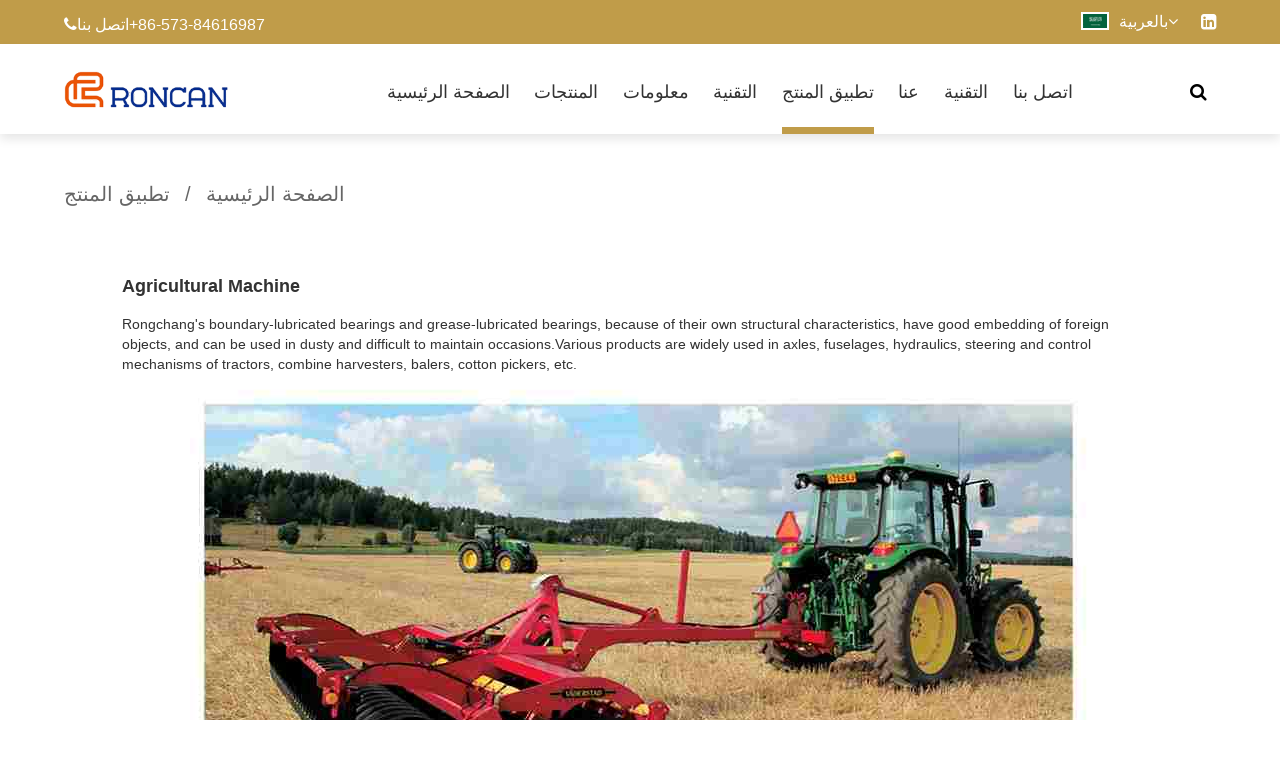

--- FILE ---
content_type: text/html; charset=utf-8
request_url: http://ar.castingbronzebushing.com/app/16.html
body_size: 3735
content:
<!DOCTYPE html>
<html>
	<head>
		<link href="/themes/bushing/styles/images/favicon.ico" type="image/x-icon" rel="icon">
		<meta data-n-head="true" charset="utf-8">
		<meta data-n-head="true" name="renderer" content="webkit|ie-comp|ie-stand">
		<meta data-n-head="true" name="format-detection" content="telephone=no">
		<meta name="viewport" content="width=device-width, initial-scale=1, maximum-scale=1,maximum-scale=1, user-scalable=no">
		<meta data-n-head="true" name="apple-mobile-web-app-capable" content="yes">
		<meta data-n-head="true" name="apple-mobile-web-app-status-bar-style" content="black">
		<meta data-n-head="true" property="og:type" content="website">
		<meta data-n-head="true" property="og:site_name">
		<meta data-n-head="true" property="og:title" content="Agricultural Machine - Jiaxing Roncan Bearing Co.,Ltd">
		<meta data-n-head="true" property="og:description" content="Rongchang&amp;#39;s boundary-lubricated bearings and grease-lubricated bearings, because of their own structural c...">
		<meta data-n-head="true" name="keywords" content="">
		<meta data-n-head="true" name="description" content="Rongchang&amp;#39;s boundary-lubricated bearings and grease-lubricated bearings, because of their own structural c...">
		<title data-n-head="true">Agricultural Machine - Jiaxing Roncan Bearing Co.,Ltd</title>
		<meta name="apple-mobile-web-app-capable" content="yes">
		<meta name="apple-mobile-web-app-status-bar-style" content="black">
		<link rel="stylesheet" href="/themes/bushing/styles/css/bootstrap.min.css">
		<link rel="stylesheet" href="/themes/bushing/styles/css/froala_style.min.css">
		<link rel="stylesheet" href="/themes/bushing/styles/css/font-awesome.css">
		<link rel="stylesheet" href="/themes/bushing/styles/css/newsDetailed.css">
		<link rel="stylesheet" href="/themes/bushing/styles/css/commonIndex.css">
		<link rel="stylesheet" href="/themes/bushing/styles/css/commonOther.css">
		<script type="text/javascript" src="/themes/bushing/styles/js/jquery.min.js"></script>
	</head>
	<body oncontextmenu=self.event.returnValue=false>
		<div class="header">

  <div class="blockTopDark">
    <div class="navTopLeft">
      <span class="fa fa-phone">اتصل بنا</span><i>+86-573-84616987</i>
    </div>
    <div id="select">
      <div class="language"><img src="/themes/bushing/styles/images/ar.png?x-oss-process=style/app" alt="" /><i>بالعربية</i><span class="fa fa-angle-down"></span></div>
      <div class="languageBox">
          <ul>
              <li><a href="http://www.castingbronzebushing.com/" target="_blank"><span><img src="/themes/bushing/styles/images/en.png?x-oss-process=style/app" alt="" /> English</span></a></li>
              <li><a href="http://de.castingbronzebushing.com/" target="_blank"><span><img src="/themes/bushing/styles/images/de.png" alt="" /> Deutsch</span></a></li>
              <li><a href="http://sp.castingbronzebushing.com/" target="_blank"><span><img src="/themes/bushing/styles/images/sp.png" alt="" /> Español</span></a></li>
              <li><a href="http://pr.castingbronzebushing.com/" target="_blank"><span><img src="/themes/bushing/styles/images/pr.png" alt="" /> Português</span></a></li>
              <li><a href="http://ru.castingbronzebushing.com/" target="_blank"><span><img src="/themes/bushing/styles/images/ru.png" alt="" /> русский язык</span></a></li>
              <li><a href="http://jp.castingbronzebushing.com/" target="_blank"><span><img src="/themes/bushing/styles/images/jp.png" alt="" /> 日本語</span></a></li>
              <li><a href="http://kr.castingbronzebushing.com/" target="_blank"><span><img src="/themes/bushing/styles/images/kr.png" alt="" /> 한국어</span></a></li>
              <li><a href="http://du.castingbronzebushing.com/" target="_blank"><span><img src="/themes/bushing/styles/images/du.png" alt="" /> Nederlands</span></a></li>
              <li><a href="http://ar.castingbronzebushing.com/" target="_blank"><span><img src="/themes/bushing/styles/images/ar.png" alt="" /> بالعربية</span></a></li>
              <li><a href="http://fr.castingbronzebushing.com/" target="_blank"><span><img src="/themes/bushing/styles/images/fr.png" alt="" /> Français</span></a></li>
              <li><a href="http://in.castingbronzebushing.com/" target="_blank"><span><img src="/themes/bushing/styles/images/in.png" alt="" /> हिंदीName</span></a></li>
          </ul>
      </div>
    </div>
    <div class="mediaLink">
      <a rel="nofollow" href="" target="_blank"><span title="linkedIn" class="fa fa-linkedin-square"></span></a>
    </div>
  </div>

  <nav class="navbar navbar-default header-nav" role="navigation">
    <div class="navbar-header">
      <button id="photoButton" type="button" class="navbar-toggle" data-toggle="collapse" data-target="#example-navbar-collapse">
        <span class="sr-only"></span>
        <span class="icon-bar"></span>
        <span class="icon-bar"></span>
        <span class="icon-bar"></span>
      </button>
      <a class="navbar-brand" href="/"><img src="/themes/bushing/styles/images/logo.png" alt="logo"></a>
    </div>
    <div class="collapse navbar-collapse" id="example-navbar-collapse">
      <div class="logo">
        <a href="/"><img src="/themes/bushing/styles/images/logo.png" alt="logo"></a>
      </div>
      <ul class="nav navbar-nav menu">
        <li><a href="/" class="dropdown-toggle " data-toggle="dropdown">الصفحة الرئيسية</a></li>
        <li class="dropdown menuHover"><a href="/products.html" class="dropdown-toggle " data-toggle="dropdown">المنتجات</a>
          <ul class="dropdown-menu menuChild" role="menu">
                        <li><a href="/products/composite-bearing-1.html" title="Composite Bearing">Composite Bearing</a></li>
                        <li><a href="/products/bimetal-bearing-2.html" title="Bimetal Bearing">Bimetal Bearing</a></li>
                        <li><a href="/products/steel-bushing-3.html" title="Steel Bushing">Steel Bushing</a></li>
                        <li><a href="/products/oilless-bearing-4.html" title="Oilless Bearing">Oilless Bearing</a></li>
                        <li><a href="/products/bronze-alloy-bearing-5.html" title="Bronze Alloy Bearing">Bronze Alloy Bearing</a></li>
                        <li><a href="/products/zinc-alloy-bushing-6.html" title="Zinc Alloy Bushing">Zinc Alloy Bushing</a></li>
                        <li><a href="/products/nonstandard-bearing-7.html" title="Non-Standard Bearing">Non-Standard Bearing</a></li>
                        <li><a href="/products/radial-spherical-plain-bearing-8.html" title="Radial Spherical Plain Bearing">Radial Spherical Plain Bearing</a></li>
                      </ul>
        </li>
        <li><a href="/news.html" class="dropdown-toggle " data-toggle="dropdown">معلومات</a></li>

                <li class="dropdown menuHover"><a href="/technology/10.html" class="dropdown-toggle " data-toggle="dropdown">التقنية</a>
          <ul class="dropdown-menu menuChild" role="menu">
                        <li><a href="/technology/10.html">Bearing Installation</a></li>
                        <li><a href="/technology/9.html">Technical Equipment</a></li>
                        <li><a href="/technology/8.html">Technological Process</a></li>
                      </ul>
        </li>

                <li class="dropdown menuHover"><a href="/app/18.html" class="dropdown-toggle active" data-toggle="dropdown">تطبيق المنتج</a>
          <ul class="dropdown-menu menuChild" role="menu">
                        <li><a href="/app/18.html">Industrial Automation</a></li>
                        <li><a href="/app/17.html">Oil Platform</a></li>
                        <li><a href="/app/16.html">Agricultural Machine</a></li>
                        <li><a href="/app/15.html">Injection Molding Pressure Casting</a></li>
                        <li><a href="/app/14.html">Engineering Machinery</a></li>
                        <li><a href="/app/13.html">Steel Metallurgy</a></li>
                        <li><a href="/app/12.html">Hydraulic System</a></li>
                        <li><a href="/app/11.html">Mold Industry</a></li>
                      </ul>
        </li>
        <li><a href="/aboutus.html" class="dropdown-toggle " data-toggle="dropdown">عنا</a></li>
        <li class="dropdown menuHover"><a href="/faq.html" class="dropdown-toggle " data-toggle="dropdown">التقنية</a>
          <ul class="dropdown-menu menuChild" role="menu">
            <li><a href="/faq.html">أسئلة وأجوبة</a></li>
            <li><a href="/video.html">فيديو ميديا</a></li>
          </ul>
        </li>
        <li><a href="/contactus.html" class="dropdown-toggle " data-toggle="dropdown">اتصل بنا</a></li>
      </ul>
    </div>

    <div class="searchClick">
      <div class="search"><span class="fa fa-search"></span></div>
      <div class="searchBox" style="display: none;">
        <div class="triangle"></div>
        <div class="searchCon">
          <div><input type="text" placeholder="Product Name..." id="searchStr" /><button id="searchStrBtn"> <span class="fa fa-search"></span></button></div>
        </div>
      </div>
    </div>
  </nav>
  <script type="text/javascript">
    //搜索框
    $(document).ready(function(e) {
      $(".search").click(function() {
        if (!$(".searchBox").is(":visible")) {
          $(".searchBox").show();
        } else {
          $(".searchBox").hide();
        }
      });
    });

    //语言
    $(document).ready(function() {
      $(".language").click(function() {
        $(this).siblings().slideToggle(300);
      });
    });

    //导航高亮
    $(document).ready(function() {
      var dataFlag = $("#dataflag").val();
      if (dataFlag == "1") {
        $(".header-nav a").each(function() {
          $this = $(this);
          if ($this[0].href == String(window.location)) {
            $(".header-nav a").removeClass("active");
            $this.addClass("active");
          }
        });
      }
    });
  </script>
</div>

		<div class="spacingDiv spacingDivLevel">

			<div class="tatel">
				<a href="/">الصفحة الرئيسية</a><span>/</span><a style="cursor: default;">تطبيق المنتج</a>
			</div>

			<div class="newsDetailedCon">
				<h1 class="telel">Agricultural Machine</h1>
				<div class="fr-wrapper">
					<div class="fr-element fr-view detailsNews">
						<p>Rongchang&#39;s boundary-lubricated bearings and grease-lubricated bearings, because of their own structural characteristics, have good embedding of foreign objects, and can be used in dusty and difficult to maintain occasions.Various products are widely used in axles, fuselages, hydraulics, steering and control mechanisms of tractors, combine harvesters, balers, cotton pickers, etc.</p><p style="text-align: center;"><img src="/uploads/ueditor/20220830/1661865637523406.jpg" title="1661865637523406.jpg" alt="80dae541-0a51-4f10-bb16-ae67ecaade72.jpg"/></p>					</div>
				</div>
				<div class="news-btn pageTurning">
											<a class="firstContent news_next_Btn_true" id="preUrlBtn" href="/app/17.html">الصفحة السابقة</a>
											<a class="firstContent news_next_Btn_true" id="nextUrlBtn" href="/app/15.html">التالي</a>
									</div>
			</div>
		</div>

		<div class="footer">
  <div class="footerBg">

    <div class="spacingDiv socialMediaPhoto">
      <a rel="nofollow" href="" target="_blank"><span title="linkedIn" class="fa fa-linkedin-square"></span></a>
    </div>
    <div class="pettyFooter pettyFooterLi">
      <div class="footerTitle">
        <p>تصنيف المنتجات</p>
      </div>
      <ul>
                <li><a href="/products/composite-bearing-1.html" title="Composite Bearing">Composite Bearing</a></li>
                <li><a href="/products/bimetal-bearing-2.html" title="Bimetal Bearing">Bimetal Bearing</a></li>
                <li><a href="/products/steel-bushing-3.html" title="Steel Bushing">Steel Bushing</a></li>
                <li><a href="/products/oilless-bearing-4.html" title="Oilless Bearing">Oilless Bearing</a></li>
                <li><a href="/products/bronze-alloy-bearing-5.html" title="Bronze Alloy Bearing">Bronze Alloy Bearing</a></li>
              </ul>
    </div>
    <div class="inFooter">
      <div class="footerTitle">
        <p>اتصل بنا</p>
      </div>
      <ul>
        <li><span class="fa fa-map-marker"></span><i class="li">No.209 Tanlong Road Weitang Street, Jiashan,Zhejiang,China</i></li>
        <li><span class="fa fa-phone"></span><i>+86-13615833568</i></li>
        <li><span class="fa fa-tty"></span><i>+86-573-84616987</i></li>
        <li><span class="fa fa-envelope"></span><a href="mailto:info@castingbronzebushing.com"><span class="__cf_email__">info@castingbronzebushing.com</span></a>
        </li>
      </ul>
      <ul class="scanCode">
        <li class="scanCodeOne">
          <img src="/uploads/20220821/6302061b266ad.png" alt="" />
          <p>إضافة رسالتي الصغيرة</p>
        </li>
        <li class="scanCodeOne">
          <img src="/uploads/20220821/6302061fb623f.png" alt="" />
          <p>إضافة بلدي ينكدين</p>
        </li>
      </ul>
    </div>
    <div class="wideFooter">
      <div class="footerTitle">
        <p>تفاصيل الشركة</p>
      </div>
      <div class="companyDetails">
        <p>Jiaxing Roncan Bearing Co.,ltd is specialized in the manufacture and distribution of a large range of copper alloys which incorporate continuous cast and machined parts, centrifugal castings, wrought copper alloys, bars, sheets and plates, bronze wear plates and finished machined parts.</p>      </div>
    </div>
  </div>
  <div class="footerList">
    <span>Jiaxing Roncan Bearing Co.,Ltd</span>
  </div>
</div>

<div id="back_top"><i class="fa fa-arrow-up"></i></div>

<script type="text/javascript" src="/themes/bushing/styles/js/email-decode.min.js"></script>
<script type="text/javascript" src="/themes/bushing/styles/js/bootstrap.js"></script>
<script type="text/javascript" src="/themes/bushing/styles/js/sinoUtil.js"></script>
<script type="text/javascript" src="/themes/bushing/styles/js/common.js"></script>
<script type="text/javascript" src="/themes/bushing/styles/js/lazysizes.min.js"></script>
<script type="text/javascript" src="/themes/bushing/styles/js/flexible.js"></script>
<script type="text/javascript" src="/themes/bushing/styles/js/statistics.js"></script>
	</body>
	<script>
		//一级导航跳转
		$(document).ready(function() {
			$(document).off('click.bs.dropdown.data-api');
		});
	</script>
</html>


--- FILE ---
content_type: text/html; charset=utf-8
request_url: http://ar.castingbronzebushing.com/saveStatisticsRequest
body_size: 759
content:
<!DOCTYPE html>
<html lang="zh_CN">
<head>
    <meta charset="UTF-8">
    <title>404页面不存在</title>
    <meta name="renderer" content="webkit" />
    <meta http-equiv="X-UA-Compatible" content="IE=edge,chrome=1"/>
    <link rel="stylesheet" type="text/css" href="/static/css/zui.min.css">
    <style type="text/css">
        body{font-size: 14px;background-color: #039BE5;}
        .modal-backdrop.in {opacity: 0;}
        .modal-header {padding: 10px;}
        .modal-footer{padding: 10px;}
        .content{font-size: 16px;}
        @media (min-width: 768px) {.modal-dialog {width: 500px;}}
    </style>
</head>
<body>
<div class="modal" data-backdrop="static" data-keyboard="false" id="message">
    <div class="modal-dialog">
        <div class="modal-content">
            <div class="modal-header"><h4 class="modal-title">提示信息</h4></div>
            <div class="modal-body">En/_empty <br> 模板文件不存在 <br>/www/wwwroot/castingbronzebushing.com_ar/public/themes/bushing/en/savestatisticsrequest.html</div>
            <div class="modal-footer text-right"> <a href="/" class="btn btn-primary">返回首页</a></div>
        </div>
    </div>
</div>
<script src="/static/lib/jquery/jquery.js"></script>
<script src="/static/js/zui.min.js"></script>
<script type="text/javascript">
    $(document).ready(function() {
        $("#message").modal('show');
    });
</script>
</body>
</html>

--- FILE ---
content_type: text/css
request_url: http://ar.castingbronzebushing.com/themes/bushing/styles/css/newsDetailed.css
body_size: 396
content:
.a-pointer{cursor:pointer}.a-pointer{color:#fff}.newsDetailedCon{height:auto;overflow:hidden;padding:0 5%}.telel{font-size:18px;color:#333;font-weight:700;margin-bottom:15px}.news-btn{display:flex;align-items:center;justify-content:space-around;margin:5% 0;font-size:18px}.news-btn a{display:inline-block;width:150px;height:40px;line-height:40px;text-align:center;border:1px solid #999}.news-btn a:hover{background-color:#e8e8e8;color:#333;!important}.detailsNews p span[style]{font-size:14px!important;color:#333!important;font-weight:lighter!important;font-family:calibri!important;word-wrap:break-word!important;word-break:normal!important}.news_next_Btn_false{background:#909e9b!important;cursor:default}.news_next_Btn_false{background:#909e9b!important;cursor:default}

--- FILE ---
content_type: text/css
request_url: http://ar.castingbronzebushing.com/themes/bushing/styles/css/commonIndex.css
body_size: 4925
content:
* {
	margin: 0 auto;
	padding: 0;
	list-style: none;
	text-decoration: none
}

.tx_mask {
	width: 100%;
	height: 100%;
	background: rgba(0, 0, 0, .5);
	position: absolute;
	top: 0;
	left: 0
}

.clear {
	clear: both !important
}

body {
	overflow-x: hidden
}

ul,
li {
	list-style: none !important
}

a {
	color: #333;
	text-decoration: none !important
}

a:hover {
	color: #333 important
}

img,
a,
ul,
li,
p,
button,
em,
i {
	border: 0;
	margin: 0;
	padding: 0;
	font-style: normal;
	outline: 0
}

img {
	object-fit: cover !important
}

input:focus {
	outline: 0
}

.spacingDiv {
	height: auto;
	overflow: hidden
}

.blockTopDark .navTopLeft,
.menu li,
.searchCon input,
.searchCon button,
.aboutLeft,
.footerList {
	float: left
}

.blockTopDark .headerHandleSearch,
.searchClick {
	float: right
}

.blockTopDark li,
.menu {
	display: inline-block
}

.navTopRight li i,
.navTopRight li span,
.searchClick,
.footerList ul .li {
	position: relative
}

.search,
.language {
	cursor: pointer
}

.blockTopDark {
	height: .96rem;
	line-height: 1.1rem;
	padding: 0 19%;
	background-color: #c09c49;
	font-size: 16px;
	color: #fff;
	font-weight: 400;
	display: flex;
	align-content: center
}

.navTopLeft {
	width: 30%;
	margin: auto 0
}

.navTopRight {
	width: 70%;
	text-align: right
}

.search {
	margin-top: 6px;
	width: 35px;
	height: 35px;
	border-radius: 50%;
	text-align: center;
	line-height: 35px;
	color: #000;
	cursor: pointer;
	font-size: 18px
}

.searchBox {
	position: absolute;
	z-index: 99;
	margin-top: 65%;
	width: 100%;
	display: none
}

.triangle {
	width: 0;
	height: 0;
	border-left: 10px solid transparent;
	border-right: 10px solid transparent;
	border-bottom: 20px solid #c09c49;
	position: absolute;
	top: -15px;
	right: 6px
}

.searchCon {
	background: #c09c49;
	border-radius: 5px;
	padding: 15px;
	margin-top: 5px;
	position: absolute;
	right: 0
}

.searchCon div {
	width: 730px;
	font-size: 16px;
	font-weight: 200
}

.searchCon input {
	width: 680px;
	height: 40px;
	border-radius: 5px 0 0 5px;
	text-indent: 15px;
	border: 0
}

.searchCon button {
	width: 40px;
	height: 40px;
	line-height: 40px;
	background-color: #c09c49;
	color: white;
	border: 1px solid #fff;
	border-radius: 0 5px 5px 0
}

#select {
	min-width: 180px;
	position: relative;
	margin: auto 0 auto auto;
	height: .8rem;
	line-height: .8rem;
	border-radius: 5px;
	text-align: right
}

.languageBox span {
	width: 28px;
	height: 18px;
	margin: -2px 10px 0 0;
	display: inherit
}

.language img {
	width: 28px;
	height: 18px;
	border: 2px solid #fff;
	position: relative;
	margin: -2px 10px 0 0
}

.languageBox span img {
	width: 28px;
	height: 18px;
	border: 2px solid #fff
}

.language li .fa-angle-down {
	color: #777
}

.languageBox {
	display: none;
	position: absolute;
	height: auto;
	line-height: initial;
	overflow: hidden;
	width: 200px;
	right: 0;
	text-align: center;
	box-shadow: 0 5px 30px 0 rgba(0, 0, 0, 0.1);
	z-index: 99999
}

.languageBox li {
	background-color: #fff;
	width: 100%;
	height: 30px;
	line-height: 30px;
	font-size: 16px;
	text-align: initial;
	border-bottom: 1px dashed #c09c49;
	padding: 0 10px 0 20px
}

.languageBox li:last-child {
	width: 100%;
	margin: 0
}

.languageBox li a {
	display: inline;
	color: #333;
	width: 100%;
	margin: 0
}

.mediaLink {
	margin: 0;
	margin-left: .5rem;
	display: flex;
	align-items: center;
	justify-content: flex-end
}

.mediaLink a {
	color: #fff;
	font-size: 18px
}

.navbar {
	margin-bottom: 0
}

.navbar-brand {
	display: none
}

.navbar-collapse {
	padding: 0;
	width: 100%;
	float: left;
	margin: auto;
	align-items: center
}

.header-nav {
	width: 100%;
	position: relative;
	background: #fff;
	padding: 0 19%;
	z-index: 99;
	border: 0;
	border-radius: 0;
	min-height: 90px;
	display: flex;
	align-items: center;
	box-shadow: 0 5px 10px 0 rgba(0, 0, 0, 0.1)
}

.navbar-collapse .logo {
	position: relative;
	float: left
}

.logo img {
	width: 164px;
	height: 100%
}

.nav-active {
	position: fixed;
	top: 0;
	width: 100%;
	z-index: 9999
}

.navbar-default .navbar-nav>.active>a,
.navbar-default .navbar-nav>.active>a:focus,
.navbar-default .navbar-nav>.active>a:hover {
	background: 0
}

.navbar-default .navbar-nav>.open>a,
.navbar-default .navbar-nav>.open>a:focus,
.navbar-default .navbar-nav>.open>a:hover {
	background: 0
}

.navbar-nav {
	width: 100%;
	float: right;
	padding-left: 12%
}

.navbar-nav li {
	float: left;
	font-size: 18px;
	font-weight: 500;
	margin-left: 4%;
	text-align: center
}

.navbar-nav li:first-child a {}

.navbar-nav>li:first-child:hover a {
	border-bottom: 7px solid #c09c49 !important
}

.navbar-nav li a {
	display: inline-block;
	height: 100%;
	width: 100%;
	color: #333
}

.navbar-nav li:hover a {
	border-bottom: 7px solid #c09c49
}

.header-nav li .active {
	border-bottom: 7px solid #c09c49
}

.menuChild,
.menuChildTwo {
	display: none;
	position: absolute;
	margin-top: 0;
	background-color: #fff;
	z-index: 99;
	font-size: 14px
}

.header-nav .menuChild li,
.header-nav .menuChildTwo li {
	text-align: left;
	width: 100%;
	height: 50px;
	line-height: 50px;
	font-size: 16px;
	margin-left: 0;
	font-size: 16px;
	border-left: 7px solid #fff;
	background-color: #fff;
	font-weight: 500
}

.header-nav .menuChild li:hover {
	border-left: 7px solid #c09c49;
	background-color: #f2f1f1;
	color: #c09c49
}

.header-nav .menuChild li:first-child,
.header-nav .menuChildTwo li:first-child {
	text-align: left
}

.header-nav .menuChild li a {
	color: #333;
	width: 100%;
	overflow: hidden;
	border-bottom: 0;
	padding: 0 8% 0 4%
}

.dropdown-menu>li>a {
	padding: 0;
	line-height: 50px !important
}

.menuChild span,.menuChildTwo span {
	display: inline-block;
	margin: 14px 10px 0 0;
	color: #171717;
	float: left;
}

.menuChild li:hover span,
.menuChildTwo li:hover span,
.header-nav .menuChild li:hover a {
	background: 0;
	border: 0
}

.menuHover:hover .menuChild,
.dropdown-submenu:hover .menuChildTwo {
	display: block
}

.menuChildTwo {
	min-width: 100%
}

.dropdown-submenu {
	position: relative
}

.dropdown-submenu>.dropdown-menu {
	display: none;
	top: 0;
	min-width: 230px;
	left: 100%;
	-webkit-border-radius: 0 6px 6px 6px;
	-moz-border-radius: 0 6px 6px;
	border-radius: 0 6px 6px 6px;
	max-height: 400px;
	overflow-y: auto
}

.dropdown-submenu>.dropdown-menu::-webkit-scrollbar {
	width: 6px;
	background-color: #fff
}

.dropdown-submenu>.dropdown-menu::-webkit-scrollbar-thumb {
	background-color: #fff
}

.dropdown-submenu:hover>a:after {
	border-left-color: #fff
}

.dropdown-submenu.pull-left {
	float: none
}

.dropdown-submenu.pull-left>.dropdown-menu {
	left: -100%;
	margin-left: 10px;
	-webkit-border-radius: 6px 0 6px 6px;
	-moz-border-radius: 6px 0 6px 6px;
	border-radius: 6px 0 6px 6px
}

.nav>li>a {
	padding: 35px 0 22px 0 !important
}

.spacingDiv {
	padding: 0 19%;
	clear: both
}

#back_top {
	background: rgba(0, 0, 0, 0.5);
	height: 38px;
	width: 38px;
	text-align: center;
	color: #c09c49;
	font-size: 20px;
	line-height: 38px;
	border-radius: 3px;
	display: block;
	cursor: pointer;
	position: fixed;
	right: 60px;
	bottom: 120px;
	display: none;
	z-index: 99999
}

.footer {
	overflow: hidden;
	clear: both;
	position: relative;
	background-color: #f6f6f6
}

.footerBg {
	width: 100%;
	height: auto;
	overflow: hidden;
	background: #434343;
	padding: 4% 19% 7%;
	color: #fff;
	clear: both
}

.footerBg ul li {
	font-size: 15px;
	font-weight: 400;
	color: #fff
}

.inFooter {
	float: left;
	width: 32%
}

.footerTitle {
	clear: both;
	font-size: .445rem;
	font-weight: bold;
	color: #fff;
	margin-bottom: .6rem
}

.scanCode {
	display: inline-flex;
	margin-top: .5rem
}

.scanCode li:last-child {
	margin-left: .5rem
}

.scanCode img {
	width: 130px;
	height: auto
}

.scanCode p {
	width: 130px;
	text-align: center;
	color: #fff;
	line-height: 16px;
	display: block;
	max-height: 16px;
	overflow: hidden;
	margin-top: 7px
}

.pettyFooterLi ul li {
	margin-bottom: .3rem !important
}

.inFooter ul li span {
	color: #fff;
	font-size: 16px;
	margin-right: 12px
}

.inFooter ul li .li {
	display: inline-block;
	width: 80%;
	margin-left: 23px
}

.inFooter ul li .fa-map-marker {
	position: absolute;
	margin: 3px 0 0 2px
}

.pettyFooter {
	float: left;
	width: 30%
}

.pettyFooter ul li a,
.inFooter ul li a {
	color: #fff !important
}

.wideFooter {
	float: left;
	width: 38%
}

.wideFooter .footerTitle {
	margin-bottom: .445rem
}

.partnerUl .errorMsg {
	color: #bf2929;
	font-size: 14px
}

.companyDetails {
	font-size: 16px;
	line-height: 28px;
	text-overflow: -o-ellipsis-lastline;
	overflow: hidden;
	text-overflow: ellipsis;
	display: -webkit-box;
	-webkit-line-clamp: 10;
	-webkit-box-orient: vertical
}

.footerList {
	padding: 0 19%;
	clear: both;
	width: 100%;
	height: 1.7rem;
	line-height: 1.7rem;
	font-size: 16px;
	font-weight: 400;
	color: #fff;
	background: #c09c49;
	position: absolute;
	bottom: 0;
	left: 0;
	text-align: center
}

.footerList span {
	margin-right: 2%
}

.socialMediaPhoto {
	display: none
}

.socialMediaPhoto a {
	display: inline-block;
	padding-bottom: 40px;
	color: #fff
}

.socialMediaPhoto a span {
	font-size: 20px;
	margin-right: 30px
}

@media only screen and (max-width:1893px) {

	.blockTopDark,
	.header-nav,
	.spacingDiv {
		padding: 0 18%
	}

	.navbar-nav {
		padding-left: 15%
	}

	.timeCenter img {
		top: 0
	}

	.footerBg {
		padding: 4% 18% 7%
	}
}

@media only screen and (max-width:1805px) {

	.blockTopDark,
	.header-nav,
	.spacingDiv {
		padding: 0 17%
	}

	.timeCenter img {
		top: -1px
	}

	.footerBg {
		padding: 4% 17% 7%
	}
}

@media only screen and (max-width:1780px) {

	.blockTopDark,
	.header-nav,
	.spacingDiv {
		padding: 0 16%
	}

	.navbar-nav {
		padding-left: 15%
	}

	.footerBg {
		padding: 4% 16% 7%
	}
}

@media only screen and (max-width:1688px) {

	.blockTopDark,
	.header-nav,
	.spacingDiv {
		padding: 0 14%
	}

	.footerBg {
		padding: 4% 14% 7%
	}
}

@media only screen and (max-width:1570px) {

	.blockTopDark,
	.header-nav,
	.spacingDiv {
		padding: 0 12%
	}

	.navbar-nav {
		padding-left: 12%
	}

	.footerBg {
		padding: 4% 12% 7%
	}
}

@media only screen and (max-width:1463px) {

	.blockTopDark,
	.header-nav,
	.spacingDiv {
		padding: 0 9%
	}

	.footerBg {
		padding: 4% 9% 7%
	}
}

@media only screen and (max-width:1370px) {
	.navbar-nav {
		padding-left: 12%
	}

	.navbar-nav li {
		margin-left: 3%
	}

	.banner {
		max-height: 14.5rem
	}

	.swiper-container-banner {
		min-height: 14.5rem
	}

	.footerBg {
		background-size: auto 100%
	}
}

@media only screen and (max-width:1320px) {

	.blockTopDark,
	.header-nav,
	.spacingDiv {
		padding: 0 5%
	}

	.footerBg {
		padding: 4% 5% 7%
	}
}

@media only screen and (max-width:1206px) {

	.blockTopDark,
	.header-nav,
	.spacingDiv {
		padding: 0 2%
	}

	.footerBg {
		padding: 4% 2% 7%
	}
}

@media only screen and (max-width:1130px) {
	.navbar-nav li {
		margin-left: 3%
	}
}

@media only screen and (max-width:1081px) {
	.searchClick {
		display: none
	}

	.tx_mask {
		display: block
	}

	.navbar-brand {
		display: block;
		padding: 1% 15px 0;
		height: auto
	}

	.navbar-brand img {
		width: 100%
	}

	.navbar-toggle {
		margin-top: 2%
	}

	.navbar-default .navbar-toggle .icon-bar {
		background-color: #c09c49 !important
	}

	.navbar-default .navbar-toggle {
		border-color: #c09c49
	}

	.navbar-default .navbar-toggle:hover {
		background-color: #fff
	}

	.navbar-default .navbar-toggle:focus {
		background-color: #c09c49
	}

	.navbar-default .navbar-toggle:focus .icon-bar {
		background-color: #fff !important
	}

	.navbar .logo {
		display: none
	}

	.navbar-header {
		height: 80px
	}

	.navbar-collapse {
		width: 100%;
		position: absolute;
		border: 0
	}

	.header-nav {
		display: block;
		min-height: 80px;
		font-size: 16px;
		padding: 0
	}

	.header-nav li {
		height: auto;
		border-bottom: 1px solid #c09c49;
		padding-left: 4%;
		text-align: left;
		clear: both;
		width: 100%;
		position: relative;
		font-size: 16px;
		background-color: rgba(255, 255, 255, 0.9);
		margin-left: 0
	}

	.navbar-nav li .levelNav,
	.navbar-nav li .levelNav h2 {
		line-height: 50px
	}

	.navbar-default .navbar-nav>li>a {
		color: #000
	}

	.navbar-default .navbar-nav>li>.active {
		color: #c09c49;
		background: 0
	}

	.header-nav li:hover {
		border-bottom: 2px solid #c09c49;
		background: rgba(255, 255, 255, 0.9);
		color: #c09c49
	}

	.navbar-nav li:hover a {
		color: #333 !important
	}

	.navbar-nav .active {
		border-bottom: 2px solid #c09c49
	}

	.navbar-nav .active:link::after,
	.navbar-nav li:hover::after {
		content: " " !important;
		height: 0 !important
	}

	.navbar-default .navbar-nav>li>a {
		height: 100%
	}

	.navbar-nav {
		width: 100%;
		margin: 0;
		height: auto;
		padding: 0;
		overflow-y: hidden
	}

	.navbar-nav::-webkit-scrollbar {
		display: none
	}

	.navbar-nav li a {
		height: 48px;
		line-height: 30px
	}

	.navbar-nav>li>.dropdown-menu {
		margin-top: 0
	}

	.header-nav .menuHover,
	.header-nav .menuChild .dropdown-submenu,
	.header-nav .menuChild .dropdown-submenu a {
		height: auto
	}

	.menuChild,
	.menuChildTwo {
		position: relative;
		background-color: rgba(255, 255, 255.9)
	}

	.navbar-nav>li>.dropdown-menu {
		padding: 0
	}

	.dropdown-menu {
		min-width: 96%
	}

	.dropDownMenu {
		top: 0;
		min-width: 100%;
		background-color: rgba(255, 255, 255.9);
		display: block;
		position: relative;
		box-shadow: none;
		padding: 0
	}

	.header-nav .menuChild,
	.header-nav .menuChildTwo {
		min-width: 100%;
		left: 0;
		border-bottom: 0
	}

	.header-nav .menuChild li {
		border-left: none;
		border-bottom: 1px solid #c09c49;
		padding: 0 0 0 2%;
		line-height: inherit
	}

	.header-nav .menuChild li a {
		padding: 0;
		color: #333
	}

	.header-nav .menuChild li .active {
		background-color: #fff;
		border-top: 0
	}

	.header-nav .menuChild li a {
		background-color: rgba(255, 255, 255, 0)
	}

	.header-nav .menuChild li:hover {
		background-color: rgba(0, 0, 0, 0)
	}

	.navbar-nav li:hover a {
		background-color: rgba(255, 255, 255)
	}

	.nav>li>a {
		padding: 15px 0 !important
	}

	.timeTop {
		margin-bottom: -3.4%
	}

	.timeDown {
		margin-top: -2.8%
	}

	.timeCenter img {
		top: 0
	}

	.footerBg {
		padding: 4% 2% 9%
	}
}

@media only screen and (max-width:995px) {

	.imgDiv,
	.actegoriesDiv {
		height: 7.5rem
	}

	.timeContentPc {
		display: none
	}

	.timeContentPhone {
		padding: 0 0 2rem;
		display: block
	}

	.timeTopPhone li {
		margin-left: 9%
	}

	.timeDownPhone li {
		margin-left: -9.2%
	}

	.advantageBox .advantageleft,
	.advantageBox .advantageright,
	.partnerRight,
	.partnerLeft {
		width: 100%
	}

	.advantageBox .advantageright,
	.partnerRight {
		margin-top: .5rem
	}

	.newsWord {
		height: auto
	}

	.partnerUl li {
		width: 25%
	}

	.footerBg {
		padding: 4% 2% 12%
	}

	.inFooter,
	.pettyFooter {
		width: 50%
	}
}

@media only screen and (max-width:800px) {
	.languageBox {
		height: 90vh;
		overflow-y: scroll
	}

	.navbar-toggle {
		margin-top: 3%
	}

	.navbar-brand {
		padding-top: 1.5%
	}

	.headerHandleSearch {
		display: none
	}

	#select {
		margin-left: auto
	}

	.banner {
		max-height: 12rem
	}

	.swiper-container-banner {
		min-height: 12rem
	}

	.banner .swiper-button-prev {
		left: 40px
	}

	.banner .swiper-button-next {
		right: 40px
	}

	.categoriesUl li {
		width: 50%
	}

	.timeTopPhone li {
		margin-left: 11.2%
	}

	.timeDownPhone li {
		margin-left: -11%;
		margin-top: 14%
	}

	.timeCenterPhone {
		width: 6%
	}

	.timeCenterPhone div {
		height: 16rem
	}

	.partnerUl li {
		width: 33%
	}

	#back_top {
		height: 30px;
		width: 30px;
		font-size: 20px;
		line-height: 30px;
		right: 30px;
		bottom: 60px
	}

	.footerBg {
		padding: 5% 2% 16%
	}

	.socialMediaPhoto {
		display: block
	}

	.naranja-notification-box {
		top: 20%;
		width: 70%
	}

	.naranja-notification {
		height: auto
	}

	.naranja-icon svg {
		width: 24px;
		height: 24px
	}

	.naranja-notification .naranja-body-notification .naranja-title {
		font-size: 20px
	}

	.naranja-notification .naranja-body-notification .naranja-parragraph {
		font-size: 15px
	}
}

@media only screen and (max-width:660px) {
	.navbar-toggle {
		margin-top: 3.5%
	}

	.navbar-brand {
		width: 80%
	}

	.navbar-brand>img {
		width: 100%;
		margin-top: 2%
	}

	.navTopLeft {
		width: 50%;
		font-size: 14px
	}

	.imgDiv,
	.actegoriesDiv {
		height: 6rem
	}

	.timeTopPhone li {
		margin-left: 14.5%;
		padding: 7% 16% 0 0
	}

	.timeDownPhone li {
		margin-left: -14.5%;
		margin-top: 14%;
		padding: 7% 0 0 16%
	}

	.timeCenterPhone {
		width: 8%
	}

	.timeCenterPhone div {
		height: 18rem
	}

	.footerBg {
		padding: 5% 3% 14%
	}

	.inFooter,
	.pettyFooter,
	.wideFooter {
		width: 100%
	}

	.footerList {
		height: 1.113rem;
		line-height: 1.113rem
	}
}

@media only screen and (max-width:501px) {
	.blockTopDark {
		padding: 0 .5%
	}

	.navTopLeft {
		font-size: 12px
	}

	#select {
		height: 1rem;
		line-height: 1rem;
		padding: 0 20px;
		min-width: auto
	}

	.mediaLink,
	.searchClick {
		display: none
	}

	.header-nav,
	.navbar-header {
		height: 60px;
		min-height: 60px
	}

	.navbar-brand {
		padding: 0 10px 0;
		width: 60%
	}

	.navbar-brand>img {
		width: 100%;
		margin-top: 2%
	}

	.navbar-nav>li>.dropdown-menu {
		display: block
	}

	.nav>li>a {
		padding: 5px 0 !important
	}

	.banner {
		max-height: 200px
	}

	.swiper-container-banner {
		min-height: 200px
	}

	.banner .swiper-button-next,
	.banner .swiper-button-prev {
		top: 50%;
		display: block
	}

	.swiper-container-banner .swiper-button-next,
	.swiper-container-banner .swiper-button-prev {
		width: 34px;
		height: 34px;
		line-height: 34px;
		opacity: .8
	}

	.banner .swiper-button-prev {
		left: 20px
	}

	.banner .swiper-button-next {
		right: 20px
	}

	.swiper-container-horizontal>.swiper-pagination-bullets,
	.swiper-pagination-custom,
	.swiper-pagination-fraction {
		bottom: 10px
	}

	.swiper-container-horizontal>.swiper-pagination-bullets .swiper-pagination-bullet {
		margin: 0 8px
	}

	.swiper-pagination-bullet {
		width: 8px;
		height: 8px
	}

	.headline h2 {
		font-size: .7rem
	}

	.headWord {
		font-size: 14px;
		line-height: 20px
	}

	.categoriesUl {
		padding: 0 5% 10%
	}

	.categoriesUl li {
		width: 100%;
		border: 1px solid #c09c49;
		margin-bottom: 20px
	}

	.imgDiv {
		height: 8rem
	}

	.actegoriesDiv {
		height: auto
	}

	.aboutLeft,
	.aboutRight {
		width: 100%
	}

	.aboutLeft {
		margin-bottom: .5rem
	}

	.aboutBox {
		height: auto
	}

	.advantageWord {
		-webkit-line-clamp: 3
	}

	.advantageTitle {
		-webkit-line-clamp: 1
	}

	.advantageWire {
		width: 40px
	}

	.advantageImg {
		width: auto;
		height: 2rem
	}

	.advantageImg img {
		width: auto;
		height: 100%
	}

	.newsWord {
		height: auto
	}

	.timeCenterPhone div {
		height: 32rem
	}

	.timeCenterPhone {
		width: 12%
	}

	.timeTopPhone,
	.timeDownPhone {
		width: 43%
	}

	.timeTopPhone li {
		margin-left: 13%;
		padding: 12% 20% 0 0;
		width: 110%
	}

	.timeDownPhone li {
		margin-left: -23%;
		margin-top: 45%;
		padding: 9% 0 0 20%
	}

	.partnerUl li {
		width: 50%;
		padding: 0 5% 30px
	}

	.footerBg {
		padding: 8% 2% 14%
	}

	.inFooter,
	.pettyFooter,
	.wideFooter {
		min-height: auto;
		margin-bottom: 30px
	}

	.footerTitle {
		font-size: .59rem
	}

	.pettyFooter ul {
		margin-left: 5%
	}

	.footerList {
		height: 1.336rem;
		line-height: 1.336rem;
		font-size: 14px
	}

	.socialMediaPhoto {
		display: block
	}
}

@media only screen and (max-width:380px) {
	.navbar-brand>img {
		width: 100%;
		margin-top: 4%
	}

	.timeCenterPhone div {
		height: 37rem
	}

	.timeCenterPhone {
		width: 13.5%
	}

	.timeTopPhone,
	.timeDownPhone {
		width: 43%
	}

	.timeTopPhone li {
		margin-left: 5%;
		width: 120%
	}

	.timeDownPhone li {
		margin-left: -26%
	}
}

.naranja-notification {
	height: 0;
	box-sizing: content-box;
	padding: 10px 0;
	transition: padding .7s cubic-bezier(0, 0.5, 0, 1), height .7s cubic-bezier(0, 0.5, 0, 1)
}

.naranja-notification * {
	box-sizing: border-box
}

.naranja-notification .narj-log {
	background-color: #f9f9f9
}

.naranja-notification .narj-log button {
	border: 1px solid #d2d2d2;
	background-color: white
}

.naranja-notification .narj-log button:first-of-type {
	color: #0099e5
}

.naranja-notification .narj-success {
	background-color: #b8f4bc
}

.naranja-notification .narj-success button {
	border: 1px solid #6ed69a;
	background-color: #b8f4bc;
	opacity: .9;
	color: #11b674
}

.naranja-notification .narj-success button:first-of-type {
	opacity: 1
}

.naranja-notification .narj-warn {
	background-color: #ffdd85
}

.naranja-notification .narj-warn button {
	border: 1px solid #f5ce69;
	background-color: #ffdd85;
	opacity: .9;
	color: #d9993f
}

.naranja-notification .narj-warn button:first-of-type {
	opacity: 1
}

.naranja-notification .narj-error {
	background-color: #ed9286
}

.naranja-notification .narj-error button {
	border: 1px solid #ed8476;
	background-color: #ed9286;
	opacity: .9;
	color: #c24343
}

.naranja-notification .narj-error button:first-of-type {
	opacity: 1
}

.naranja-notification .naranja-body-notification {
	animation: .4s fadeUpIn 1 cubic-bezier(0, 0.5, 0, 1);
	position: relative;
	display: flex;
	width: 310px;
	border-radius: 4px;
	padding: 7px;
	box-shadow: 0 5px 10px rgba(0, 0, 0, 0.16);
	margin-bottom: 7px;
	margin-top: 12px;
	opacity: 1;
	transition: opacity .15s ease, marginTop .3s ease, marginBottom .3s ease, padding .3s ease
}

.naranja-notification .naranja-body-notification:hover .naranja-close-icon {
	opacity: .7
}

.naranja-notification .naranja-body-notification:hover .naranja-close-icon:hover {
	opacity: 1
}

.naranja-notification .naranja-body-notification>div {
	display: inline-flex;
	justify-content: center;
	align-items: center
}

.naranja-notification .naranja-body-notification .naranja-text-and-title {
	padding-left: 15px;
	flex-direction: column;
	justify-content: center;
	align-items: flex-start
}

.naranja-notification .naranja-body-notification .naranja-text-and-title>p {
	margin: 5px;
	font-family: "Open Sans"
}

.naranja-notification .naranja-body-notification .naranja-text-and-title>div {
	width: 100%
}

.naranja-notification .naranja-body-notification .naranja-text-and-title>div button {
	float: right;
	margin-left: 6px;
	margin-top: 10px;
	margin-bottom: 2px;
	-webkit-appearance: none;
	-moz-appearance: none;
	-ms-appearance: none;
	-o-appearance: none;
	border-radius: 3px;
	padding: 2px 11px;
	font-size: 14px;
	text-align: center;
	outline: 0;
	border-width: 1px;
	box-shadow: 0 2px 4px -2px rgba(0, 0, 0, 0.2);
	cursor: pointer
}

.naranja-notification .naranja-body-notification .naranja-text-and-title>div button:active {
	opacity: .7
}

.naranja-notification .naranja-body-notification .naranja-title {
	font-size: 20px;
	opacity: 1
}

.naranja-notification .naranja-body-notification .naranja-parragraph {
	font-size: 14px;
	opacity: .6;
	padding-right: 30px;
	line-height: 1.4em
}

.naranja-close-icon {
	position: absolute;
	right: 7px;
	top: 7px;
	opacity: 0;
	cursor: pointer;
	transition: opacity .25s ease
}

@keyframes fadeUpIn {
	from {
		opacity: .2;
		box-shadow: 0 0 0 rgba(0, 0, 0, 0.5);
		transform: scale(0.95)
	}

	75% {
		opacity: 1
	}

	to {
		opacity: 1;
		box-shadow: 0 5px 10px rgba(0, 0, 0, 0.16);
		transform: scale(1)
	}
}

.naranja-notification-box {
	box-sizing: content-box;
	display: flex;
	flex-direction: column-reverse;
	position: fixed;
	top: 120px;
	right: 0;
	width: 315px;
	height: auto;
	max-height: 100vh;
	overflow: auto;
	padding: 8px;
	padding-top: 20px;
	z-index: 9999
}

.naranja-notification-box .naranja-notification-advice {
	position: fixed;
	right: 138px;
	top: -39px;
	transform: translateY(0);
	cursor: pointer;
	transition: transform .3s ease
}

.naranja-notification-box .naranja-notification-advice.active {
	transform: translateY(60px)
}


--- FILE ---
content_type: text/css
request_url: http://ar.castingbronzebushing.com/themes/bushing/styles/css/commonOther.css
body_size: 2546
content:
.clear{content:"";display:block;clear:both}.a-pointer{cursor:pointer}.a-pointer{color:#fff}.a-pointer{cursor:pointer}a{text-decoration:none;cursor:pointer}.tree_ul{display:none;font-size:16px}.i_hide{visibility:hidden}.i_show{visibility:visible}.mouseover_tree_lable{color:#337ab7}.iconfont{font-size:18px}.food a{color:#fff}.food a:hover{color:#0084ce}.food .food-navigation .a-pointer{color:#fff}.Communications-e a{color:#666}a:hover,a:focus{text-decoration:none}.select-head{overflow:hidden;width:190px;height:40px;box-sizing:border-box;padding:0 10px;line-height:40px}.option{text-indent:10px;margin-top:1px;width:190px;color:#c30d23;background:#fff;line-height:25px;border:1px #cfcfcf solid;display:none}.option-item{line-height:50px}.tltt{background:#c09c49!important}body .rend{background:#c09c49}.Communications{color:#666!important}.Contact-btn{background:#c09c49!important}html .productList-ls .productList:hover img{border-bottom:1px solid #a19e98}html .productList-ls .productList:hover{border:1px solid #a19e98}html .spacingDivLevel .pagination>.active>a,html .spacingDivLevel .pagination>.active>a:hover,html .spacingDivLevel .pagination>li>a:hover{color:#c09c49;background-color:transparent;border-color:#c09c49}.footer{background-color:#fff!important}.tatel{height:auto;overflow:hidden;font-size:20px;color:#666;clear:both;margin:4% 0}.tatel a{color:#666}.tatel a:hover{color:#666;!important}.tatel span{display:inline-block;margin:0 15px}.contentBody{margin-bottom:5%}.contentBody,.contentBody .leftBody,.contentBody .rightBody{height:auto;overflow:hidden}.leftBody{width:24%;float:left;font-size:18px}.leftBody li{height:70px;line-height:70px}.contactBody .leftBody li{line-height:inherit}.leftBody .active{color:#c09c49!important}.rightBody{width:74%;float:right;padding-top:2%;font-size:14px}.spacingDivLevel .pagination>li>a,.pagination>li>span{position:relative;float:left;padding:6px 12px;line-height:1.42857143;color:#666;background-color:#fff;border:1px solid #e1e1e1;margin:5px;border-radius:5px}.spacingDivLevel .pagination>.active>a,.spacingDivLevel .pagination>.active>a:hover,.spacingDivLevel .pagination>li>a:hover{color:#c09c49;background-color:transparent;border-color:#c09c49}.pagination{margin:0 auto;margin-top:1rem}.productBody{padding-top:0;!important}@media only screen and (max-width:1688px){.spacingDivLevel{padding:0 14%}}@media only screen and (max-width:1664px){.spacingDivLevel{padding:0 12%}}@media only screen and (max-width:1446px){.spacingDivLevel{padding:0 7%}}@media only screen and (max-width:1366px){.spacingDivLevel{padding:0 5%}.product-style .left-Details{width:330px;height:330px}.product-style .left-Details-list{width:300px}}@media only screen and (max-width:1280px){.Project-list li{width:320px;margin:5% 2.5% 0}.product-style .left-Details{width:330px;height:330px}.product-style .left-Details-list{width:370px}}@media only screen and (max-width:1080px){.contactForm textarea{height:200px}.Project-list li{width:350px;margin:5% 6.5% 0}.product-style .goods-Details{padding:0 5%}}@media only screen and (max-width:1024px){.spacingDivLevel,.spacingDivLevel{padding:0 2%}.product-style .left-Details .left-Details-list{width:90%;margin:10px auto 30px}}@media only screen and (max-width:800px){.tatel{font-size:16px;margin:6% 0 4%}.tatel span{margin:0 10px}.phoneLeft .leftBody{display:block;width:100%;background-color:rgba(0,0,0,.03)}.phoneLeft .leftBody li{width:50%;float:left;text-align:center}.rightBody,.leftBody{width:100%}.contactBody .leftBody,.contactBody .rightBody{display:block;width:100%;margin-top:3%;padding:0 5%}.contactBody .leftBody .tetel-t,.contactBody .rightBody .tetel-t{font-size:14px}.contactBody .leftBody ul{margin-top:2%;font-size:12px;width:100%}.contactBody .leftBody li{height:auto;line-height:35px}.contactBody .rightBody{margin-top:10%}.contactForm{margin-top:8%}.contactBody input{height:35px}.contactBody textarea{height:100px}.contactBody .Contact-btn{font-size:16px;width:120px;height:40px;margin:20px 0;line-height:40px}.number{font-size:100px;text-shadow:2px 2px 1px #bacaa9}.solars,#searchStrBtns{font-size:20px}#searchStrBtns{top:0}.prt input,.prt{width:250px}.sub a{font-size:18px;color:#fff;text-decoration:none;padding:6px 10px}.newsList li{padding:15px 0}.newsImg{width:100px;height:100px;margin-right:15px}.newsCon{width:65%}.newsConTitle{font-size:16px}.newsList-act{width:100%;font-size:12px;min-height:36px;margin-bottom:10px}.handleNews span{font-size:10px;margin-top:10px}.handleNews .rend{width:80px;font-size:10px;height:24px;line-height:24px}.pagination{margin:40px 0 0}html .spacingDivLevel .pagination>.active>a,html .spacingDivLevel .pagination>.active>a:hover,html .spacingDivLevel .pagination>li>a:hover{color:#c09c49;background-color:transparent;border:1px solid #c09c49!important}.news-btn{margin-top:15%}.news-btn a{width:80px;height:30px;line-height:30px;font-size:12px}.detailsNews p span[style]{font-size:14px!important}.projectTaiti{font-size:14px}.Project-list li{width:160px;margin:8% 0 0}.Project-list li:nth-child(odd){float:left}.Project-list li:nth-child(even){float:right}.list-top{height:160px}.botm-title{height:36px}.list-botm{margin:10px 0}.botm-title,.liat-but{font-size:12px}.liat-but{width:90px;height:26px;line-height:26px;margin:15px auto}.rightBody p span[style]{font-size:14px!important}.fr-wrapper{width:100%}.contactAs-style .body .enquiry-name{font-size:16px}.contactAs-style .body input{height:30px;font-size:16px}.contactAs-style textarea{height:120px;font-size:16px}.contactAs-style input,.contactAs-style textarea{text-indent:5px;width:99%;border:1px solid #ccc}.contactAs-style .Contact-btn{height:40px;line-height:40px;font-size:18px;width:60%;margin:30px auto}.productList li{width:46%;height:auto;border:1px solid #e5e5e5;margin:0 0 20px}.productList li:nth-child(odd){float:left}.productList li:nth-child(even){float:right}.productList .productList-p{line-height:24px;font-size:15px;padding:0;display:block;text-overflow:-o-ellipsis-lastline;overflow:hidden;text-overflow:ellipsis;display:-webkit-box;-webkit-line-clamp:2;-webkit-box-orient:vertical}.productList .productList-p a{text-overflow:-o-ellipsis-lastline;overflow:hidden;text-overflow:ellipsis;display:-webkit-box;-webkit-line-clamp:2;-webkit-box-orient:vertical;margin-top:10px}.navCleanBoth{clear:both}.underline{height:180px!important;overflow:hidden}.leftBody{display:none}.Details-top-left,.Details-top-right{width:100%}.product-style .Communications-e{padding:0}.product-style .left-Details{width:auto;height:100%;margin-bottom:20px!important}.left-Details img{display:inline-block;width:100%;height:auto}.product-style .Details-tele{font-size:18px}.product-style .atic{font-size:14px}.atic{line-height:30px}.product-style .Details-top .Details-d-btn{width:160px;height:30px;line-height:30px}.threeSocial{margin-left:10px;margin-top:5px}.product-style .Details-top-right a img{width:30px;height:30px;margin-top:8px}.product-style .telt{font-size:18px}.product-style .detail span{font-size:14px!important}.product-style .detail-t .det-d{padding:0}.product-style .Details-t-t{font-size:18px}.product-style input{width:100%;height:40px;font-size:16px;text-indent:5px;border:1px solid #ccc}.product-style textarea{height:120px;font-size:16px;text-indent:5px;width:100%;border:1px solid #ccc}.product-style .Contact-btn{width:40%;height:40px;font-size:18px;line-height:40px;margin:25px 0}.product-style .Details-top div{margin:0}.product-style .Details-top .threeSocial{width:auto;margin-left:0}.left-Details-list{min-height:83px;width:100%!important}.swiper-container1 .swiper-button-next,.swiper-container1 .swiper-button-prev,.Details-top .swiper-button-disabled{top:30%!important}.threeSocial{display:inline-block;font-size:30px;position:relative;top:5px;left:10px}.Details-st .lsr{height:168px}.Details-st{height:250px}.Details-lidt{padding-bottom:40px}.tetel-t{height:50px}.swiper-container2{height:258px!important}.left-Details img{display:inline-block;width:100%;height:auto}.product-style .detail{overflow-x:hidden}.product-style .fr-wrapper #detail table{display:block;overflow-x:auto}.naranja-notification-box{top:20%;width:70%}.naranja-notification{height:auto}.naranja-icon svg{width:24px;height:24px}.naranja-notification .naranja-body-notification .naranja-title{font-size:20px}.naranja-notification .naranja-body-notification .naranja-parragraph{font-size:15px}}

/* 分页 */
.pager{display:inline-block;padding-left:0;margin:20px 0;border-radius:4px}
.pager>li{display:inline}
.pager>li>a,.pager>li>span{position:relative;float:left;padding:6px 12px;margin-left:-1px;line-height:1.42857143;color:#c09c49;text-decoration:none;background-color:#fff;border:1px solid #ddd}
.pager>li:first-child>a,.pager>li:first-child>span{margin-left:0;border-top-left-radius:4px;border-bottom-left-radius:4px}
.pager>li:last-child>a,.pager>li:last-child>span{border-top-right-radius:4px;border-bottom-right-radius:4px}
.pager>li>a:focus,.pager>li>a:hover,.pager>li>span:focus,.pager>li>span:hover{z-index:2;color:#c09c49;background-color:#eee;border-color:#ddd}
.pager>.active>a,.pager>.active>a:focus,.pager>.active>a:hover,.pager>.active>span,.pager>.active>span:focus,.pager>.active>span:hover{z-index:3;color:#fff;cursor:default;background-color:#c09c49 !important;border-color:#c09c49 !important;}
.pager>.disabled>a,.pager>.disabled>a:focus,.pager>.disabled>a:hover,.pager>.disabled>span,.pager>.disabled>span:focus,.pager>.disabled>span:hover{color:#777;cursor:not-allowed;background-color:#fff;border-color:#ddd}
.pager-lg>li>a,.pager-lg>li>span{padding:10px 16px;font-size:18px;line-height:1.3333333}
.pager-lg>li:first-child>a,.pager-lg>li:first-child>span{border-top-left-radius:6px;border-bottom-left-radius:6px}
.pager-lg>li:last-child>a,.pager-lg>li:last-child>span{border-top-right-radius:6px;border-bottom-right-radius:6px}
.pager-sm>li>a,.pager-sm>li>span{padding:5px 10px;font-size:12px;line-height:1.5}
.pager-sm>li:first-child>a,.pager-sm>li:first-child>span{border-top-left-radius:3px;border-bottom-left-radius:3px}
.pager-sm>li:last-child>a,.pager-sm>li:last-child>span{border-top-right-radius:3px;border-bottom-right-radius:3px}

--- FILE ---
content_type: text/javascript
request_url: http://ar.castingbronzebushing.com/themes/bushing/styles/js/sinoUtil.js
body_size: 595
content:
"use strict";var sinoUtil={renderHtml:function(htmlTemplate,data){var template=Hogan.compile(htmlTemplate);var result=template.render(data);return result},validate:function(value,type){var value=$.trim(value);if("require"===type){return !!value}if("tel"===type){return/^(?:\(?[0\+]\d{2,3}\)?)[\s-]?(?:(?:\(0{1,3}\))?[0\d]{1,4})[\s-](?:[\d]{7,8}|[\d]{3,4}[\s-][\d]{3,4})$/.test(value)}if("phone"===type){return/^1\d{10}$/.test(value)}if("email"===type){return/^[a-z0-9]([a-z0-9]*[-_]?[a-z0-9]+)*@([a-z0-9]*[-_]?[a-z0-9]+)+[\.][a-z]{2,3}([\.][a-z]{2})?$/i.test(value)}if("password"===type){return/(?!^\\d+$)(?!^[a-zA-Z]+$)(?!^[_#@]+$).{6,}/.test(value)}if("url"===type){return/^[A-Za-z0-9 -/]+$/.test(value)}},validateAndChangeClass:function(target,flag,message){if(!flag){$(target).addClass("error");$(target).next("p").remove();$(target).after("<p class='errorMsg'>"+message+"</p>");return false}else{$(target).removeClass("errorMsg");$(target).next("p").remove();return true}},getTemplate:function(templateName){return $.ajax({url:templateName,async:false}).responseText},sendHttp:function(url,type,param,success,error,isAsync){$.ajax({type:type,url:url,data:param,async:isAsync,dataType:"json",success:success,error:error})}};

--- FILE ---
content_type: text/javascript
request_url: http://ar.castingbronzebushing.com/themes/bushing/styles/js/statistics.js
body_size: 435
content:
function saveData(){var localStorageId=localStorage.getItem("localStorageId");if(!localStorageId||localStorageId==""){localStorageId=guid();localStorage.setItem("localStorageId",localStorageId)}var language=(navigator.language||navigator.browserLanguage).toLowerCase();var dataObject={pathName:window.location.pathname,host:window.location.host,href:window.location.href,localStorageId:localStorageId,language:language,screenWidth:screen.width,screenHeight:screen.height,country:"",city:""};if(document.referrer){dataObject.referrer=document.referrer}var jsonDataStr=JSON.stringify(dataObject);$.ajax({url:"/saveStatisticsRequest",type:"POST",data:{jsonData:jsonDataStr},dataType:"json",async:false})}saveData();function S4(){return(((1+Math.random())*65536)|0).toString(16).substring(1)}function guid(){return(S4()+S4()+"-"+S4()+"-"+S4()+"-"+S4()+"-"+S4()+S4()+S4())};